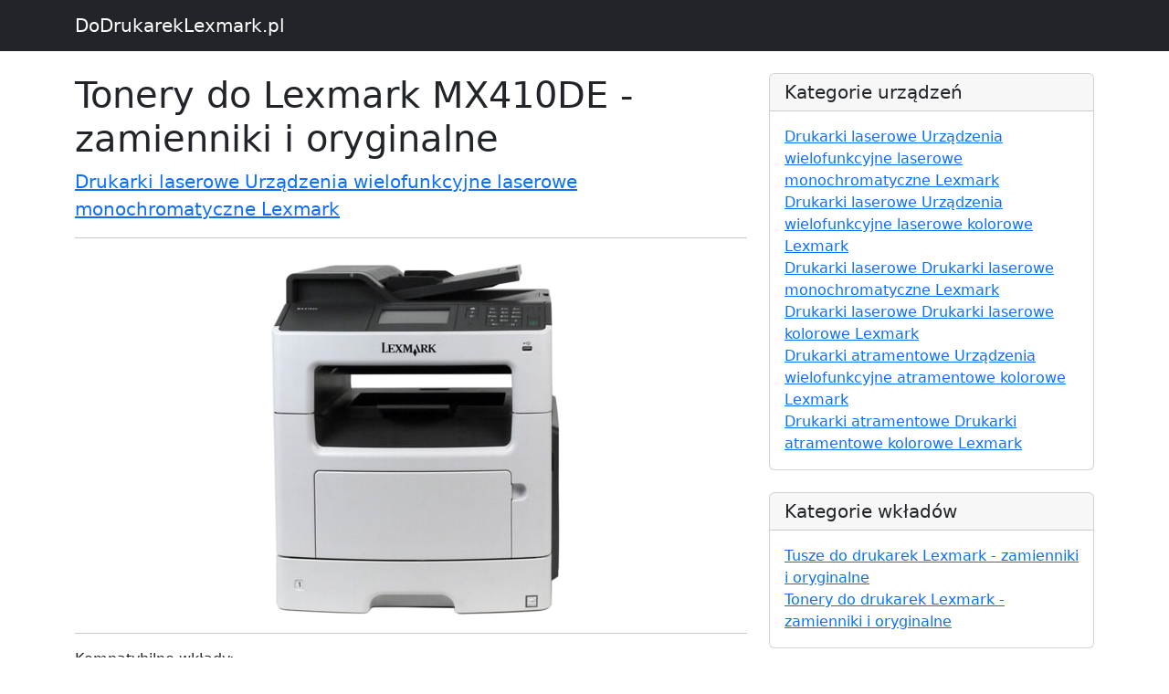

--- FILE ---
content_type: text/html; charset=UTF-8
request_url: https://www.dodrukareklexmark.pl/s20821042022-tonery-do-lexmark-mx410de-zamienniki-i-oryginalne
body_size: 1935
content:

<!DOCTYPE html>
<html lang="en">

  <head>

    <meta charset="utf-8">
    <meta name="viewport" content="width=device-width, initial-scale=1, shrink-to-fit=no">
    <meta name="description" content="Tonery do Lexmark MX410DE - zamienniki i oryginalne -  sprawdź odpowiedni wkład do swojej drukarki - DoDrukarekLexmark.pl">
    <meta name="author" content="">

    <title>Tonery do Lexmark MX410DE - zamienniki i oryginalne</title>

    <!-- Bootstrap core CSS -->
    <link href="vendor/bootstrap/css/bootstrap.min.css" rel="stylesheet">
    <link href="https://cdn.jsdelivr.net/npm/bootstrap@5.2.3/dist/css/bootstrap.min.css" rel="stylesheet" integrity="sha384-rbsA2VBKQhggwzxH7pPCaAqO46MgnOM80zW1RWuH61DGLwZJEdK2Kadq2F9CUG65" crossorigin="anonymous">
    <script src="https://cdn.jsdelivr.net/npm/bootstrap@5.2.3/dist/js/bootstrap.bundle.min.js" integrity="sha384-kenU1KFdBIe4zVF0s0G1M5b4hcpxyD9F7jL+jjXkk+Q2h455rYXK/7HAuoJl+0I4" crossorigin="anonymous"></script>

    <!-- Custom styles for this template -->
    <link href="css/blog-post.css" rel="stylesheet">


  </head>

  <body>

    <!-- Navigation -->
    <nav class="navbar navbar-expand-lg navbar-dark bg-dark fixed-top">
      <div class="container">
        <a class="navbar-brand" href="https://www.dodrukareklexmark.pl">DoDrukarekLexmark.pl</a>
      </div>
    </nav>

    <!-- Page Content -->
    <div class="container">

      <div class="row">
        <div class="col-lg-8">
          <h1 class="mt-4">Tonery do Lexmark MX410DE - zamienniki i oryginalne</h1>
          <p class="lead">

            <a href="k20821000001-drukarki-laserowe-urzadzenia-wielofunkcyjne-laserowe-monochromatyczne-lexmark">Drukarki laserowe Urządzenia wielofunkcyjne laserowe monochromatyczne Lexmark</a>
          </p>
			 <hr>
			 <p style="    text-align: center;" >
          <img class="img-fluid rounded" src="https://www.drtusz.pl/ndc/images/zdjecia/baza/urzadzenia/lexmark-mx410de-20821042022.jpg" alt="Drukarka Lexmark MX410DE" title="Lexmark MX410DE" style="">
			 </p>
          <hr>

          <p>Kompatybilne wkłady:</p>
			 <div style="text-align: center;">
                 <div style="margin:10px">
						<a href="p6858-beben-oryginalny-lexmark-500z-50f0z00-czarny">
						<img width="300px" src="https://www.drtusz.pl/ndc/images/zdjecia/baza/oryginalne/beben-oryginalny-lexmark-500z-50f0z00-czarny.jpg" alt="Bęben Oryginalny Lexmark 500Z (50F0Z00) (Czarny)" title="Bęben Oryginalny Lexmark 500Z (50F0Z00) (Czarny)" /><br />
						<p>Bęben Oryginalny Lexmark 500Z (50F0Z00) (Czarny)</p>
						</a>
						</div><div style="margin:10px">
						<a href="p7753-toner-oryginalny-lexmark-602-60f2000-czarny">
						<img width="300px" src="https://www.drtusz.pl/ndc/images/zdjecia/baza/oryginalne/toner-oryginalny-lexmark-602-60f2000-czarny.jpg" alt="Toner Oryginalny Lexmark 602 (60F2000) (Czarny)" title="Toner Oryginalny Lexmark 602 (60F2000) (Czarny)" /><br />
						<p>Toner Oryginalny Lexmark 602 (60F2000) (Czarny)</p>
						</a>
						</div><div style="margin:10px">
						<a href="p7751-toner-oryginalny-lexmark-602h-60f2h00-czarny">
						<img width="300px" src="https://www.drtusz.pl/ndc/images/zdjecia/baza/oryginalne/toner-oryginalny-lexmark-602h-60f2h00-czarny.jpg" alt="Toner Oryginalny Lexmark 602H (60F2H00) (Czarny)" title="Toner Oryginalny Lexmark 602H (60F2H00) (Czarny)" /><br />
						<p>Toner Oryginalny Lexmark 602H (60F2H00) (Czarny)</p>
						</a>
						</div><div style="margin:10px">
						<a href="p7752-toner-oryginalny-lexmark-602ha-60f0ha0-czarny">
						<img width="300px" src="https://www.drtusz.pl/ndc/images/zdjecia/baza/oryginalne/toner-oryginalny-lexmark-602ha-60f0ha0-czarny.jpg" alt="Toner Oryginalny Lexmark 602HA (60F0HA0) (Czarny)" title="Toner Oryginalny Lexmark 602HA (60F0HA0) (Czarny)" /><br />
						<p>Toner Oryginalny Lexmark 602HA (60F0HA0) (Czarny)</p>
						</a>
						</div><div style="margin:10px">
						<a href="p7754-toner-oryginalny-lexmark-602he-60f2h0e-czarny">
						<img width="300px" src="https://www.drtusz.pl/ndc/images/zdjecia/baza/oryginalne/toner-oryginalny-lexmark-602he-60f2h0e-czarny.jpg" alt="Toner Oryginalny Lexmark 602HE (60F2H0E) (Czarny)" title="Toner Oryginalny Lexmark 602HE (60F2H0E) (Czarny)" /><br />
						<p>Toner Oryginalny Lexmark 602HE (60F2H0E) (Czarny)</p>
						</a>
						</div><div style="margin:10px">
						<a href="p12998-toner-zamiennik-602-do-lexmark-60f2000-czarny">
						<img width="300px" src="https://www.drtusz.pl/ndc/images/zdjecia/baza/zamienniki/toner-zamiennik-602-do-lexmark-60f2000-czarny.jpg" alt="Toner Zamiennik 602 do Lexmark (60F2000) (Czarny)" title="Toner Zamiennik 602 do Lexmark (60F2000) (Czarny)" /><br />
						<p>Toner Zamiennik 602 do Lexmark (60F2000) (Czarny)</p>
						</a>
						</div><div style="margin:10px">
						<a href="p12997-toner-zamiennik-602h-do-lexmark-60f2h00-czarny">
						<img width="300px" src="https://www.drtusz.pl/ndc/images/zdjecia/baza/zamienniki/toner-zamiennik-602h-do-lexmark-60f2h00-czarny.jpg" alt="Toner Zamiennik 602H do Lexmark (60F2H00) (Czarny)" title="Toner Zamiennik 602H do Lexmark (60F2H00) (Czarny)" /><br />
						<p>Toner Zamiennik 602H do Lexmark (60F2H00) (Czarny)</p>
						</a>
						</div><div style="margin:10px">
						<a href="p17832-zespol-grzewczy-oryginalny-lexmark-40x8024-40x8024">
						<img width="300px" src="https://www.drtusz.pl/ndc/images/zdjecia/baza/oryginalne/zespol-grzewczy-oryginalny-lexmark-40x8024-40x8024.jpg" alt="Zespół Grzewczy Oryginalny Lexmark 40X8024 (40X8024)" title="Zespół Grzewczy Oryginalny Lexmark 40X8024 (40X8024)" /><br />
						<p>Zespół Grzewczy Oryginalny Lexmark 40X8024 (40X8024)</p>
						</a>
						</div>			 </div>

          <hr>

        </div>

        <!-- Sidebar Widgets Column -->
        <div class="col-md-4">


          <!-- Categories Widget -->
          <div class="card my-4">
            <h5 class="card-header">Kategorie urządzeń</h5>
            <div class="card-body">
              <div class="row">
                  <ul class="list-unstyled mb-0">
						<li><a href="k20821000001-drukarki-laserowe-urzadzenia-wielofunkcyjne-laserowe-monochromatyczne-lexmark">Drukarki laserowe Urządzenia wielofunkcyjne laserowe monochromatyczne Lexmark</a></li><li><a href="k20822000001-drukarki-laserowe-urzadzenia-wielofunkcyjne-laserowe-kolorowe-lexmark">Drukarki laserowe Urządzenia wielofunkcyjne laserowe kolorowe Lexmark</a></li><li><a href="k20811000001-drukarki-laserowe-drukarki-laserowe-monochromatyczne-lexmark">Drukarki laserowe Drukarki laserowe monochromatyczne Lexmark</a></li><li><a href="k20812000001-drukarki-laserowe-drukarki-laserowe-kolorowe-lexmark">Drukarki laserowe Drukarki laserowe kolorowe Lexmark</a></li><li><a href="k10822000001-drukarki-atramentowe-urzadzenia-wielofunkcyjne-atramentowe-kolorowe-lexmark">Drukarki atramentowe Urządzenia wielofunkcyjne atramentowe kolorowe Lexmark</a></li><li><a href="k10812000001-drukarki-atramentowe-drukarki-atramentowe-kolorowe-lexmark">Drukarki atramentowe Drukarki atramentowe kolorowe Lexmark</a></li>                  </ul>
              </div>
            </div>
          </div>

          <!-- Categories Widget -->
          <div class="card my-4">
            <h5 class="card-header">Kategorie wkładów</h5>
            <div class="card-body">
              <div class="row">
                  <ul class="list-unstyled mb-0">
						<li><a href="k50800000003-tusze-do-drukarek-lexmark-zamienniki-i-oryginalne">Tusze do drukarek Lexmark - zamienniki i oryginalne</a></li><li><a href="k60800000003-tonery-do-drukarek-lexmark-zamienniki-i-oryginalne">Tonery do drukarek Lexmark - zamienniki i oryginalne</a></li>                  </ul>
              </div>
            </div>
          </div>

        </div>

      </div>
      <!-- /.row -->

    </div>
    <!-- /.container -->

    <!-- Footer -->
    <footer class="py-5 bg-dark">
      <div class="container">
        <p class="m-0 text-center text-white">Copyright &copy; DoDrukarekLexmark.pl 2017</p>
      </div>
      <!-- /.container -->
    </footer>

    <!-- Bootstrap core JavaScript -->
    <script src="vendor/jquery/jquery.min.js"></script>
    <script src="vendor/bootstrap/js/bootstrap.bundle.min.js"></script>

<!-- Google tag (gtag.js) -->
<script async src="https://www.googletagmanager.com/gtag/js?id=G-L5KMSZ46GH"></script>
<script>
    window.dataLayer = window.dataLayer || [];
    function gtag(){dataLayer.push(arguments);}
    gtag('js', new Date());

    gtag('config', 'G-L5KMSZ46GH');
</script>
  </body>

</html>